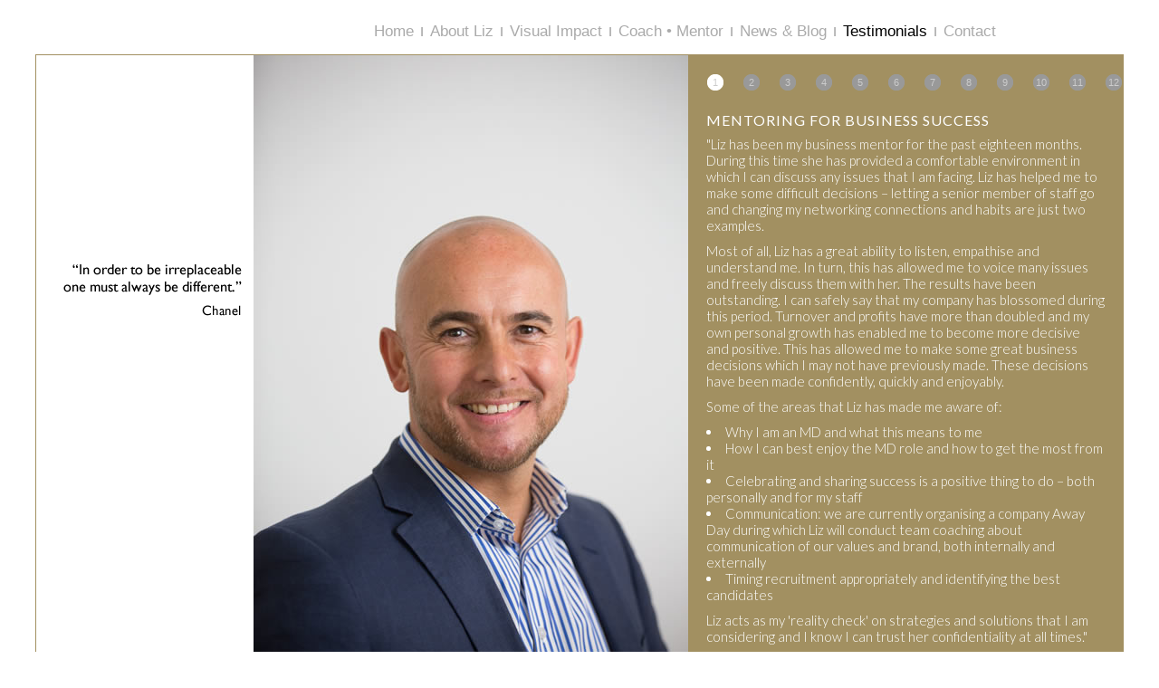

--- FILE ---
content_type: text/html; charset=UTF-8
request_url: http://lizclothier.com/testimonials/testimonial-mentoring-for-business-success.php
body_size: 4614
content:
<!DOCTYPE html PUBLIC "-//W3C//DTD XHTML 1.0 Transitional//EN"
"http://www.w3.org/TR/xhtml1/DTD/xhtml1-transitional.dtd">
<html xmlns="http://www.w3.org/1999/xhtml">
<head>
    <meta http-equiv="Content-Type" content="text/html; charset=UTF-8"/>
    <title>Client testimonials – Mentoring for business success</title>

<meta name="Description" content="Liz Clothier – Leeds based Personal Stylist. From personal shopping, consultations and wardrobe updates to developing a company dress code. Liz will help you build a wardrobe you love." />
<meta name="keyword" content="Makeovers, make me younger, wardrobe styling, make-over, personal grooming, personal styling, revamp, image, styling consultation, make up advice, cosmetic advice " />
<meta name="content-language" content="en-GB" />
<meta name="viewport" content="width=device-width">
<meta name="viewport" content="initial-scale=1" />
<link href='http://fonts.googleapis.com/css?family=Lato:300,400,700' rel='stylesheet' type='text/css'>
<link rel="stylesheet" href="https://maxcdn.bootstrapcdn.com/font-awesome/4.4.0/css/font-awesome.min.css">
<!--<link href='/css/font-awesome.css' rel='stylesheet' type='text/css'>-->
<meta name="robots" content="index, follow" />
<meta name="robots" content="All" />
<meta name="revisit-after" content="7 days" />
<link rel="shortcut icon" type="image/x-icon" href="/favicon.ico" />
<link href="/css/style.css" rel="stylesheet" type="text/css" /><!--[if IE 5]>
<style type="text/css">
    /* place css box model fixes for IE 5* in this conditional comment */
    #sidebar1 { width: 230px; }
</style>
<![endif]--><!--[if IE]>
<style type="text/css">
    /* place css fixes for all versions of IE in this conditional comment */
    #sidebar1 { padding-top: 30px; }
    #mainContent { zoom: 1; }
    /* the above proprietary zoom property gives IE the hasLayout it needs to avoid several bugs */
</style>
<![endif]-->

<!-- include jQuery library -->
<script type="text/javascript" src="/js/min/jquery-1.11.3.min.js"></script>
<!-- include Cycle plugin -->
<script type="text/javascript" src="/js/min/jquery.cycle.lite-min.js"></script>



<script type="text/javascript">

    var ss1 = "";
    var sslogos = "";
    var ns1 = "";
    var ns2 = "";
    var ns3 = "";


    $(document).ready(function()
    {
//ss1 = $('#ss1').cycle({  timeout:, speed:  2000  }); 	
//ss1.opts = ss1.cycle.opts();
//ss1.els = ss1.cycle.els(); 

//setTimeout('cycleImages()', 6500);
        $('#ss1').cycle();

        var somelogos = $('#someLogos');
        if (somelogos)
        {
            $('#someLogos').cycle({  timeout:500, speed:  2000  });
            //sslogos = $('#someLogos').cycle({  timeout:6500, speed:  2000  });
            //ssl.opts = ssl.cycle.opts();
            //ssl.els = ssl.cycle.els();
            //setTimeout('cycleImagesLogos()', 6500);
        }

        var newsslide1 = $('#newsslide1');
        var newsslide2 = $('#newsslide2');
        var newsslide3 = $('#newsslide3');

        if (newsslide1 && newsslide2 && newsslide3)
        {
            $('#newsslide1 .newsContent').cycle({  timeout:4500, speed:  2500  });
            $('#newsslide2 .newsContent').cycle({  timeout:4500, speed:  2500  });
            $('#newsslide3 .newsContent').cycle({  timeout:4500, speed:  2500  });
            //ns1 = newsslide1.cycle({  timeout:6500, speed:  2000  });
            //ns1.opts = ns1.cycle.opts();
            //ns1.els = ns1.cycle.els();

            //ns2 = newsslide2.cycle({  timeout:6500, speed:  2000  });
            //ns2.opts = ns2.cycle.opts();
            //ns2.els = ns2.cycle.els();

            //ns3 = newsslide3.cycle({  timeout:6500, speed:  2000  });
            //ns3.opts = ns3.cycle.opts();
            //ns3.els = ns3.cycle.els();

            //setTimeout('cycleImagesNews()', 6500);
        }

    });

    function cycleImagesNews()
    {
        if (ns1!="" && ns2!="" && ns3!="")
        {
            ns1.cycle.mygo(ns1.els, ns1.opts);
            ns2.cycle.mygo(ns2.els, ns2.opts);
            ns3.cycle.mygo(ns3.els, ns3.opts);
        }
        setTimeout('cycleImagesNews()', 6500);

    }

    function cycleImagesLogos ( )
    {
        console.log("logo cycle");
        if (ssl!="")
        {
            ssl.cycle.mygo(ssl.els, ssl.opts);
        }
        setTimeout('cycleImagesLogos()', 6500);

    }

    function cycleImages ( )
    {

        ss1.cycle.mygo(ss1.els, ss1.opts);
	setTimeout('cycleImages()', 6500);
    };



</script>

</head>

<body class="page-testimonial">
<nav class="cbp-spmenu cbp-spmenu-vertical cbp-spmenu-left" id="cbp-spmenu-s1">
    <h3>Menu</h3>
    <a href="/index.php" class="">Home</a>
    <a href="/about-liz-clothier.php" class="">About Liz</a>
<!--    <a href="/Dress-for-success.php" class="--><!--">Dress For Success</a>-->
<!--    <a href="/personal-styling.php" class="--><!--">Personal Styling</a>-->
<!--    <a href="/corporate-styling.php" class="--><!--">Corporate Styling</a>-->
    <a href="/visual-impact.php" class="">Visual Impact</a>
    <a href="/coach-mentor.php" class="">Coach &bull; Mentor</a>
<!--    <a href="/news.php" class="--><!--">News</a>-->
    <a href="/blog">News & Blog</a>
    <a href="/testimonials/testimonial-mentoring-for-business-success.php" class="active">Testimonials</a>
    <a href="/contact.php" class="">Contact</a>
</nav>
<div id="mobile-menu" class="clr wpex-hidden">
    <a id="showLeft" href="#mobile-menu" class="mobile-menu-toggle"><span class="fa fa-bars"></span></a>
</div><div id="container" class="">

<div id="header">
    <div class="topleft"></div>
    <div id="navholder">
        <div id="nav">
            <ul class="center">
                                    <li class="firstnav"><a href="/index.php">Home</a></li>
                                                    <li><a href="about-liz-clothier.php">About Liz</a></li>
                <!--                --><!--                    <li>Dress For Success</li>-->
<!--                --><!--                    <li><a href="/Dress-for-success.php">Dress For Success</a></li>-->
<!--                --><!--                --><!--                    <li>Personal Styling</li>-->
<!--                --><!--                    <li><a href="/personal-styling.php">Personal Styling</a></li>-->
<!--                --><!--                --><!--                    <li>Corporate Styling</li>-->
<!--                --><!--                    <li><a href="/corporate-styling.php">Corporate Styling</a></li>-->
<!--                -->                                    <li><a href="/visual-impact.php">Visual Impact</a></li>
                                                    <li><a href="/coach-mentor.php">Coach &bull; Mentor</a></li>
                <!--                --><!--                    <li>News</li>-->
<!--                --><!--                    <li><a href="/news.php">News</a></li>-->
<!--                -->                <li><a href="/blog">News & Blog</a></li>
                                    <li>Testimonials</li>
                                
                                    <li><a href="/contact.php">Contact</a></li>
                

            </ul>

        </div>
    </div>
</div><!-- end #header -->

<div id="borderbody">
    <div id="sidebar1">
        <div class="contentBox sbContent wbg">
        </div>
        <div class="contentBox sbContent wbg theRotator" id="ss1">
            <img src="/images/quotation9.gif"  width="240" height="191" alt="" title=""  /><img src="/images/quotation.jpg" width="240" height="191" alt="&#34;Dress shabbily and they remember the dress&#59; dress impeccably and they remember the woman.&#34; Chanel"  title="&#34;Dress shabbily and they remember the dress&#59; dress impeccably and they remember the woman.&#34; Chanel" /> <img src="/images/quotation2.jpg"  width="240" height="191" alt="Be yourself- everyone else is already taken. Oscar Wilde" title="Be yourself- everyone else is already taken. Oscar Wilde"  /><img src="/images/quotation6.gif"  width="240" height="191" alt="" title=""  /><img src="/images/quotation8.gif"  width="240" height="191" alt="" title=""  /><img src="/images/quotation5.gif"  width="240" height="191" alt="" title=""  /><img src="/images/quotation11.gif"  width="240" height="191" alt="" title=""  /><img src="/images/quotation7.gif"  width="240" height="191" alt="" title=""  /><img src="/images/quotation4.jpg"  width="240" height="191" alt="" title=""  /><img src="/images/quotation3.jpg"  width="240" height="191" alt="" title=""  /><img src="/images/quotation10.gif"  width="240" height="191" alt="" title=""  />        </div>
        <div class="contentBox sbContent wbg">

        </div>
        <!-- end #sidebar1 --></div>
    <div id="mainContent">
        <div class="doublewidth bbg tripleheight drop1width2 testiImage"
             style="background-image:url(../images/ian_brough.jpg)">
        </div>

        <div class="doublewidth tripleheight bbg mobilePadding">
        	<div class="dot doton">1</div>

    <a class="dot" href="testimonial-styling-a-managing-director.php">2</a>

    <a class="dot" href="testimonial-coaching-devlopment.php">3</a>

<a class="dot" href="testimonial-coaching-with-liz.php">4</a>

<a class="dot" href="testimonial-increasing-retail-visibility.php">5</a>


<a class="dot" href="testimonial-preparation-for-an-awards-ceremony.php">6</a>

	<a class="dot" href="testimonial-creating-a-wardrobe-that-works.php">7</a>

	<a class="dot" href="testimonial-positive-public-image.php">8</a>


	<a class="dot" href="testimonial-liz-boosts-confidence.php">9</a>

	<a class="dot" href="testimonial-graduate-makeover-secures-first-job.php">10</a>


	<a class="dot" href="testimonial-dressing-for-business.php">11</a>

    <a class="dot" href="testimonial-liz-updates-school-image.php">12</a>
   
   	
     
  	
     
  
    
  	
     
  	
      
 	
     
	
<div class="testiholder">
    <h3>Mentoring for business success</h3>

    <div class="tLine2">&#34;Liz has been my business mentor for the past eighteen months. During this time she has provided a comfortable environment in which I can discuss any issues that I am facing. Liz has helped me to make some difficult decisions – letting a senior member of staff go and changing my networking connections and habits are just two examples.
    </div>
    <div class="tLine2 medTopPadding">Most of all, Liz has a great ability to listen, empathise and understand me. In turn, this has allowed me to voice many issues and freely discuss them with her. The results have been outstanding. I can safely say that my company has blossomed during this period. Turnover and profits have more than doubled and my own personal growth has enabled me to become more decisive and positive. This has allowed me to make some great business decisions which I may not have previously made.  These decisions have been made confidently, quickly and enjoyably.</div>
    <div class="tLine2 medTopPadding">Some of the areas that Liz has made me aware of:</div>
    <ul class="tLine2 medTopPadding" style="list-style-position: inside;">
        <li>Why I am an MD and what this means to me</li>
        <li>How I can best enjoy the MD role and how to get the most from it</li>
        <li>Celebrating and sharing success is a positive thing to do – both personally and for my staff</li>
        <li>Communication: we are currently organising a company Away Day during which Liz will conduct team coaching about communication of our values and brand, both internally and externally</li>
        <li>Timing recruitment appropriately and identifying the best candidates</li>
    </ul>
    <div class="tLine2 medTopPadding">Liz acts as my 'reality check' on strategies and solutions that I am considering and I know I can trust her confidentiality at all times.&#34;</div>
    <div class="tLine2 medTopPadding">Ian Brough<br/>Managing Director, Building Interiors</div>
</div>

</div>
</div>
</div>
<div id="footer">
    <div class="footertext" style="margin-top:10px;">Copyright © 2011 Phase 37 Ltd. All rights reserved.</div>
    <ul class="footertext">
        <li class="first"><a href="legal.html" target="_blank">Legal</a></li>
        <li><a href="terms.html" target="_blank">Terms and Conditions</a></li>
        <!--<li><a href="sitemap.xml" target="_blank">Site Map</a></li> -->
    </ul>
</div><!-- This clearing element should immediately follow the #mainContent div in order to force the #container div to contain all child floats -->
<br class="clearfloat"/>
<!--</div>-->
<script type="text/javascript">
//<![CDATA[ 
  var _gaq = _gaq || [];
  _gaq.push(['_setAccount', 'UA-22117073-1']);
  _gaq.push(['_trackPageview']);
 
  (function() {
    var ga = document.createElement('script'); ga.type = 'text/javascript'; ga.async = true;
    ga.src = ('https:' == document.location.protocol ? 'https://ssl' : 'http://www') + '.google-analytics.com/ga.js';
    var s = document.getElementsByTagName('script')[0]; s.parentNode.insertBefore(ga, s);
  })();
 //]]>
</script>
<script type="text/javascript" src="/js/min/main-min.js"></script>
</body>
</html>

--- FILE ---
content_type: text/css
request_url: http://lizclothier.com/css/style.css
body_size: 20522
content:
html,body,div,span,applet,object,iframe,h1,h2,h3,h4,h5,h6,p,blockquote,pre,a,abbr,acronym,address,big,cite,code,del,dfn,em,font,img,ins,kbd,q,s,samp,small,strike,strong,sub,sup,tt,var,dl,dt,dd,ol,ul,li,fieldset,form,label,legend,table,caption,tbody,tfoot,thead,tr,th,td{margin:0;padding:0;border:0;outline:0;font-weight:inherit;font-style:inherit;font-size:100%;font-family:inherit;vertical-align:baseline}:focus{outline:0}ol,ul{display:block}table{border-collapse:separate;border-spacing:0}caption,th,td{text-align:left;font-weight:normal}blockquote:before,blockquote:after,q:before,q:after{content:""}blockquote,q{quotes:"" ""}strong{font-weight:bold}em{font-style:italic}*{box-sizing:border-box;outline:0;border:0}a:link{text-decoration:none;color:#FFF}a:visited{text-decoration:none;color:#FFF}a:hover{text-decoration:underline;color:#FFF}a:active{text-decoration:none;color:#FFF}iframe{float:right;padding-top:0px;padding-right:10px;clear:right;padding-bottom:10px}.fltrt{float:right;margin-left:8px}.fltlft{float:left;margin-right:8px}.clearfloat{clear:both;height:0;font-size:1px;line-height:0px}body{line-height:1.5;color:black;background:#808287;margin:00px 0px;padding:0px;text-align:center;color:#000000;font-family:Arial, Helvetica, sans-serif;font-size:100%;background-color:#FFF;-webkit-text-size-adjust:none !important}*{box-sizing:border-box}.wbg{background-color:#FFF}.bbg{background-color:#A29061}.gbg{background-color:#232020}.greenbg{background-color:#9fa361}.oneup{font-size:13px}.smallTopPadding{padding-top:0px}.medTopPadding{padding-top:10px !important}.lTopPadding{padding-top:20px}.doublewidth,.contentBox.doublewidth{float:left;width:480px}.doublewidth ul,.contentBox.doublewidth ul{width:100%}.doubleheight,.contentBox.doubleheight{height:456px}.tripleheight{height:684px}.page-testimonial #container #borderbody #mainContent .doublewidth .testiholder .tLine2{font-size:15px}#container{text-align:left;width:100%;background:#FFFFFF;border:0;padding:0px;margin-top:0px;margin-right:auto;margin-bottom:40px;margin-left:auto}#container #header{padding:0;height:60px;background-color:#FFF;width:1200px;margin:0 auto}#container #header .topleft{float:left;width:240px;height:40px}#container #header h1{margin:0;padding:10px 0}#container #header img{float:left}#container #header #navholder{width:960px;float:left}#container #header #navholder #nav{height:50px;background-color:#FFF;text-align:center}#container #header #navholder #nav ul{padding-top:22px;list-style-image:none;list-style-type:none;padding-left:0px;display:inline-block}#container #header #navholder #nav ul li{padding-right:8px;padding-left:10px;background-image:url(../images/navdivider.png);background-repeat:no-repeat;background-position:0px center;float:left;color:#000;font-size:17px}#container #header #navholder #nav ul li.firstnav{padding-left:0px;background-image:none}#container #header #navholder #nav ul li a{color:#aaaaaa;font-size:17px}#container #header #navholder #nav ul li a:hover{color:#A29061;text-decoration:none}#container #borderbody2{height:664px;width:1180px;border:1px solid #A29061;padding:10px;overflow:auto}#container #borderbody{height:686px;width:1202px;border:1px solid #A29061;margin:0 auto}#container #borderbody #sidebar1{float:left;width:240px;clear:left;height:684px}#container #borderbody #sidebar1 .contentBox.sbContent{width:240px;overflow:hidden}#container #borderbody #mainContent{margin:0;padding:0;float:left;height:684px;width:960px;color:#FFF;font-size:12px}#container #borderbody #mainContent .testiImage{background-size:cover;background-position:50% 50%}#container #borderbody #mainContent .testiholder{float:left;height:650px;width:480px;overflow:hidden;margin-top:20px}#container #borderbody #mainContent .testiholder a:hover{color:#000;text-decoration:none}#container #borderbody #mainContent .testiholder h3{padding-top:0px !important;font-size:16px}#container #borderbody #mainContent .blackText{color:#000}#container #borderbody #mainContent h3{padding-top:20px;padding-left:20px;padding-right:20px;padding-bottom:5px;font-weight:bold;font-size:14px;display:block;float:left;clear:left;font-family:"Lato",sans-serif;font-weight:normal;letter-spacing:1px;text-transform:uppercase;text-align:left}#container #borderbody #mainContent .tLine{padding-left:20px;float:left;clear:left;font-size:12px;padding-right:20px;line-height:1.5;display:block;width:100%;font-family:"Lato",sans-serif;font-weight:300}#container #borderbody #mainContent .tLine.largeQuote{padding-top:20px}#container #borderbody #mainContent p.tLine{margin-bottom:4px}#container #borderbody #mainContent .tLine2{padding-left:20px;float:left;clear:left;font-size:14px;padding-right:20px;line-height:1.2;font-family:"Lato",sans-serif;font-weight:300}#container #borderbody #mainContent ul.tLine{padding-left:20px;padding-right:20px;list-style-type:disc;display:block;font-size:12px;line-height:1.2;float:left;clear:left;list-style-position:inside}#container #borderbody #mainContent .gbg{background-color:#232020}#container #borderbody #mainContent .gbg ul{float:left;padding-left:20px;padding-right:20px}#container #borderbody #mainContent .dot{display:block;float:left;height:20px;width:20px;background-image:url(../images/dot_on.png);background-repeat:no-repeat;margin-left:20px;margin-top:20px;color:#CCC;text-align:center;line-height:20px;font-family:Tahoma, Geneva, sans-serif;font-size:11px}#container #borderbody #mainContent .dot.doton{background-image:url(../images/dot.png)}#container #borderbody #mainContent .dot:hover{background-image:url(../images/dot.png)}#container #borderbody #mainContent .backwrapper{padding-right:20px;padding-left:20px}#container #borderbody #mainContent .backwrapper h3{padding-right:0px;padding-left:0px}#container #borderbody #mainContent .backwrapper .tLine{padding-right:0px;padding-left:0px}#container #borderbody #mainContent .doubleheight .backwrapper{height:416px}#container #borderbody #mainContent .backbutton{line-height:20px;display:block;height:20px;float:left;padding-left:20px}#container #borderbody #mainContent .testiholder .pressrelease{width:420px;padding-top:20px;padding-right:20px;padding-left:20px;padding-bottom:0px;height:30px}#container #borderbody #mainContent .doublewidth .testiholder .tLine2{width:100%}#container #borderbody #mainContent .doublewidth .tLine{width:100%}#container #footer{background:#FFFFFF;text-align:right;padding-top:0px;padding-right:0px;padding-bottom:10px;padding-left:0px;margin:0 auto;width:1200px}#container #footer p{margin:0;padding:10px 0}#container #footer .footertext{background-color:#FFF;float:right;font-size:11px;list-style-type:none;clear:both}#container #footer .footertext li{display:block;float:left;padding-left:10px;background-image:url(../images/line.gif);background-position:5px 5px;background-repeat:no-repeat}#container #footer .footertext li.first{background-image:none}#container #footer .footertext li a{color:#000}.contentBox{float:left;height:228px;width:240px;overflow:hidden}.contentBox li{margin-bottom:4px;font-family:"Lato",sans-serif;font-weight:300}.contentBox .social-media{float:left;padding-left:20px;padding-right:20px;padding-top:20px}.contentBox .social-media a{display:block;float:left;margin-right:20px}.contentBox .social-media a img{display:block;float:left}#someLogos{z-index:2}#prev{background-image:url(../images/prev.jpg);background-repeat:no-repeat;background-position:left center;display:block;float:left;width:40px;height:20px;padding-left:24px;font-size:14px;line-height:20px;margin-left:20px}#next{background-image:url(../images/next.jpg);background-repeat:no-repeat;background-position:right center;display:block;float:left;width:40px;height:20px;font-size:14px;line-height:20px;text-align:right;padding-right:24px}a.moreLink{text-decoration:underline}#ctext a{text-decoration:underline;font-weight:bold}#ss1{height:191px;padding-bottom:37px}.linkText{font-size:11px;padding-top:10px}.linkHolder{float:left}.quotename{font-size:11px}.theRotator{position:relative}#mobile-menu,nav{display:none}@media only screen and (min-width: 964px) and (max-width: 1215px){.doubleheighttowidth{height:456px !important;clear:left}.drop1-3high{display:block;float:left;width:720px;height:228px}.drop1-3high .contentBox.doubleheight.twoWide.noTablet.doubleheighttowidth{display:inline;float:right;width:480px;height:228px !important;clear:none}.doublewidth,.contentBox.doublewidth{width:240px}.doublewidth ul,.contentBox.doublewidth ul{width:auto}.doubleheight,.contentBox.doubleheight{height:912px}.page-dress .doubleheight{height:684px}.page-dress .contentBox.twoWide{background-color:#A19061}#container .topleft{display:none}#container #borderbody,#container #header,#container #footer{width:962px;margin:0 auto}#container #borderbody{height:914px}#container #borderbody #mainContent{width:720px;height:912px}#container #borderbody #mainContent .testiholder{width:auto}#container #borderbody #mainContent .doubleheight .backwrapper{height:auto}.page-dress #ss3{float:right}.page-dress .page-dress .doubleheight{height:684px;background-color:#9fa361}.page-personal-styling .doublewidth{height:456px;float:right}.page-personal-styling .doublewidth ul li{width:auto}.page-personal-styling #container #mainContent #ss5{background-color:#A19061}.page-corporate-styling .doublewidth{height:456px;width:480px;float:left}.drop1width2{width:480px}.page-testimonial .tripleheight{height:912px}}@media only screen and (min-width: 724px) and (max-width: 963px), (min-device-width: 768px) and (max-device-width: 1024px) and (orientation: landscape){.doubleheighttowidth{width:480px !important;height:228px !important}#container #header{height:50px !important}#container #header #navholder #nav ul li,#container #header #navholder #nav ul li a{font-size:12px}#container .topleft{display:none}#container #borderbody,#container #header,#container #header #navholder{width:722px}#container #borderbody{height:914px}#container #borderbody #sidebar1{width:720px;height:228px;display:none}#container #borderbody #mainContent{width:720px;height:912px}#container #borderbody #mainContent .testiholder{float:left;height:auto;width:auto;overflow:hidden}#container #borderbody #mainContent .doublewidth .testiholder .tLine2{width:auto}#container #footer{width:720px}.gotoOne{float:right;width:240px !important}.page-dress .doubleheight{height:684px}.page-dress #ss3{float:right}.theRotator{position:relative;top:28px;padding-bottom:0 !important}.strip1{width:240px;height:912px}.page-dress .doublewidth.doubleheight{float:left}.threeHigh{display:block;width:100%}.twoHigh{display:inline;float:none;width:100%}.page-testimonial .tripleheight{width:240px;height:912px;padding-bottom:20px;overflow-y:auto}.page-testimonial .tripleheight.drop1width2{background-size:cover;background-position:50% 50%;width:480px;height:912px}}@media only screen and (max-width: 723px), (max-device-width: 667px) and (orientation: landscape), (min-device-width: 768px) and (max-device-width: 1024px) and (orientation: portrait){.tabletPadding{padding:20px}.doublewidth,.contentBox.doublewidth{float:left;width:100%}.doubleheight,.contentBox.doubleheight{height:auto}img{width:100%;height:auto;top:0}.fr{float:right !important}.tabletBottomPadding{padding-bottom:20px}.noTablet{display:none}.gbg,.bbg{position:relative}#container{padding-top:0px !important;margin-bottom:0 !important}#container #header{display:none}#container #borderbody{width:100%;height:1368px;height:auto;border:0;float:left}#container #borderbody #sidebar1{display:none}#container #borderbody #mainContent{width:100%;height:1368px;height:auto}#container #borderbody #mainContent .testiImage{height:100vh}#container #borderbody #mainContent .tLine{font-size:13px !important;line-height:1.5;width:100%;padding:0;float:none !important;text-align:left}#container #borderbody #mainContent .tLine a{padding-top:10px;padding-bottom:10px}#container #borderbody #mainContent .tLine.largeQuote{font-size:15px !important}#container #borderbody #mainContent p.tLine{margin-bottom:10px}#container #borderbody #mainContent .tLine2{padding-left:0px;padding-right:0px}#container #borderbody #mainContent .doublewidth .tLine{width:100%;padding:0}#container #borderbody #mainContent .dot{width:34px;height:34px;line-height:34px;font-size:13px;background-size:cover;margin-top:0px;margin-left:0px;margin-right:10px;margin-bottom:10px}#container #borderbody #mainContent .doublewidth .testiholder h3{padding-top:20px}#container #borderbody #mainContent h3{font-size:20px;padding:0;margin-bottom:10px}#container #borderbody #mainContent .testiholder{width:100%;height:auto;min-height:400px}#container #borderbody #mainContent .gbg:before,#container #borderbody #mainContent .fh:before{content:"";display:block;margin-top:95%}#container #borderbody #mainContent .doubleheight .backwrapper{height:auto;padding-bottom:20px}#container #borderbody #mainContent .doubleheight .backwrapper h3{float:none}#container #borderbody #mainContent ul{float:none}#container #borderbody #mainContent ul li{font-size:13px !important;line-height:1.5;width:100%;padding:0;text-align:left}#container #footer{width:100%;padding-right:20px;float:left}#container #footer .footertext{font-size:11px;padding-top:10px}#container #footer ul.footertext{padding-top:10px;margin-bottom:20px}.contentBox{height:auto;width:50%}.contentBox .contentBox{width:100%}.contentBox .social-media{padding-left:0px}.contentBox .social-media a{width:34px}.page-corporate-styling #container #borderbody #mainContent .fh.doublewidth:before{margin-top:50% !important}.innerContent{position:absolute;top:0;left:0;bottom:0;right:0;text-align:center;vertical-align:inherit;padding:20px}.innerContent .innerContent{padding:20px}.innerContent.newsContent{padding:0px}.innerContent.newsContent .contentBox{position:relative}.contentBox>.contentBox{width:100%}.twoWide{width:100%;height:228px}.page-dress .doublewidth.doubleheight{width:100%;height:auto}.page-personal-styling .doublewidth{height:auto;float:right}.quotename{font-size:13px}.page-testimonial #container #borderbody #mainContent .doublewidth .testiholder .tLine2{line-height:1.5;font-size:14px !important}.page-testimonial .tripleheight{height:auto}.page-personal-styling .doublewidth ul li{width:100%;padding:0}nav{display:block}#mobile-menu{height:40px;position:fixed;right:0;top:0%;margin-top:0px;display:block;z-index:20}#mobile-menu:after{content:"";display:block;height:0;clear:both;visibility:hidden;zoom:1;box-sizing:border-box}#mobile-menu a{display:block;float:left;color:#666;font-size:18px;height:50px;width:50px;line-height:40px;border:1px solid #A19061;border-radius:3px;-moz-border-radius:3px;-webkit-border-radius:3px;text-align:center;margin-left:10px;background:#f7f7f7;-webkit-transition:all .15s ease-in-out;transition:all .15s ease-in-out}.fa{display:inline-block;font:normal normal normal 14px/1 FontAwesome;font-size:inherit;text-rendering:auto;-webkit-font-smoothing:antialiased;-moz-osx-font-smoothing:grayscale;-webkit-transform:translate(0, 0);-ms-transform:translate(0, 0);transform:translate(0, 0);margin-top:10px}.fa:before{content:"\f0c9";font-size:29px}.page-corporate-styling .doublewidth{float:right;height:684px}.page-corporate-styling .doublewidth ul{width:auto}.doublewidth.tripleheight.bbg.mobilePadding{padding:20px}}@media only screen and (max-device-width: 667px) and (orientation: portrait), (max-width: 480px){.page-corporate-styling #container #borderbody #mainContent .fh.doublewidth:before{margin-top:95% !important}.noMobile{display:none}.topPaddingMobile{padding-top:20px !important}.mobilePadding{padding:20px}.doublewidth{height:auto;float:none !important ul;float-width:auto}.doublewidth,.doubleheight{width:100%;height:auto}.bottomPaddingMobile{margin-bottom:20px !important}img{width:100%;height:auto}#container #borderbody{width:100%;height:auto;border:0}#container #borderbody #mainContent{width:100%;height:auto}#container #borderbody #mainContent .testiholder{width:100%;height:auto}#container #borderbody #mainContent .testiImage{height:480px !important;background-size:cover;background-position:50% 0%}#container #borderbody #mainContent .doublewidth.tripleheight{float:left !important;min-height:600px}#container #borderbody #mainContent .testiholder .tLine2{width:100%;padding-left:0px;padding-right:0px;line-height:1.5 !important;font-size:27px !important}#container #borderbody #mainContent h3{font-size:24px;padding-top:0px}#container #borderbody #mainContent .backwrapper h3{font-size:24px;padding-top:0px}#container #borderbody #mainContent ul.tLine{padding:0 !important;padding-left:20px !important}#container #borderbody #mainContent .tLine{line-height:1.5 !important;font-size:13px !important;float:none !important;width:auto}#container #borderbody #mainContent .tLine.largeQuote{font-size:18px !important}#container #borderbody #mainContent .tLine a{padding-top:10px;padding-bottom:10px}#container #borderbody #mainContent .doubleheight .backwrapper{height:auto}.contentBox{float:none !important;width:100%;height:auto;min-height:240px}.contentBox li{font-size:21px;line-height:1.4}.contentBox a{display:block}span.quotename{font-size:13px}a.moreLink{margin-bottom:40px !important}.page-personal-styling .doublewidth{height:auto}}@media only screen and (min-device-width: 768px) and (max-device-width: 1024px) and (orientation: portrait){.fripad{float:right}#container #mainContent{background-color:#A29061}#container #mainContent h3{font-size:24px}#container #mainContent .tLine{font-size:15px !important;line-height:1.5}#container #mainContent .tLine.largeQuote{font-size:16px !important;line-height:1.5}#container #mainContent ul{font-size:15px !important;line-height:1.5}#container #mainContent ul li{font-size:13px !important;line-height:1.5}.quotename{font-size:13px}.page-testimonial #container #borderbody #mainContent .doublewidth .testiholder .tLine2{font-size:15px !important;line-height:1.5}.page-testimonial .tripleheight.drop1width2,.page-testimonial .tripleheight{width:50%}.page-testimonial #container #mainContent .doublewidth.tripleheight.mobilePadding{padding-top:40px !important}}@media only screen and (min-device-width: 768px) and (max-device-width: 1024px) and (orientation: landscape){.fripad{float:right}.noBigTablet{display:none}#container #mainContent{background-color:#000000}#container #mainContent .tLine,#container #mainContent ul{font-size:11px !important;line-height:1.5}#container #mainContent ul li{margin-bottom:2px}.page-corporate-styling .doublewidth,.page-personal-styling .doublewidth{width:240px !important}}.cbp-spmenu{background:#A19061;position:absolute;border-right:1px solid #232020}.cbp-spmenu h3{color:#ffffff;font-size:2em;padding:20px;margin:0;font-weight:300;background:#232020;padding-top:20px;padding-bottom:20px;text-align:left;font-family:"Lato",sans-serif;font-weight:normal;letter-spacing:1px;text-transform:uppercase}.cbp-spmenu a{display:block;color:#fff;font-size:1.1em;font-weight:300;text-align:left}.cbp-spmenu a:hover{background:#baa573}.cbp-spmenu a:active{background:#baa573;color:#ffffff}.cbp-spmenu-vertical{width:100%;height:100%;top:0;z-index:1000;position:fixed;z-index:10 !important;overflow-y:scroll}.cbp-spmenu-vertical a{border-bottom:1px solid #232020;padding:0.6em;padding-left:20px}.cbp-spmenu-horizontal{width:100%;height:150px;left:0;z-index:1000;overflow:hidden}.cbp-spmenu-horizontal h3{height:100%;width:20%;float:left}.cbp-spmenu-horizontal a{float:left;width:20%;padding:0.8em;border-left:1px solid #232020}.cbp-spmenu-left{left:-100%}.cbp-spmenu-right{right:-240px}.cbp-spmenu-left.cbp-spmenu-open{left:0px}.cbp-spmenu-right.cbp-spmenu-open{right:0px}.cbp-spmenu-top{top:-150px}.cbp-spmenu-bottom{bottom:-150px}.cbp-spmenu-top.cbp-spmenu-open{top:0px}.cbp-spmenu-bottom.cbp-spmenu-open{bottom:0px}.cbp-spmenu-push{overflow-x:hidden;position:relative;left:0}.cbp-spmenu-push-toright{left:240px}.cbp-spmenu-push-toleft{left:-240px}.cbp-spmenu,.cbp-spmenu-push{-webkit-transition:all 0.3s ease;transition:all 0.3s ease}@media screen and (max-width: 55.1875em){.cbp-spmenu-horizontal{font-size:75%;height:110px}.cbp-spmenu-top{top:-110px}.cbp-spmenu-bottom{bottom:-110px}}@media screen and (max-height: 26.375em){.cbp-spmenu-vertical{font-size:90%;width:100%}.cbp-spmenu-left,.cbp-spmenu-push-toleft{left:-100%}.cbp-spmenu-right{right:-190px}.cbp-spmenu-push-toright{left:190px}}nav{font-family:"Lato",sans-serif;font-weight:normal}.cbp-spmenu a.active{background-color:#777777}

/*# sourceMappingURL=style.css.map */

--- FILE ---
content_type: application/javascript
request_url: http://lizclothier.com/js/min/main-min.js
body_size: 169
content:
$(function(){$("#showLeft").click(function(){$(this).toggleClass("active"),$("#cbp-spmenu-s1").toggleClass("cbp-spmenu-open")})});
//# sourceMappingURL=./main-min.js.map

--- FILE ---
content_type: application/javascript
request_url: http://lizclothier.com/js/min/jquery.cycle.lite-min.js
body_size: 4034
content:
!function($){"use strict";function e(t,i,c,s){function o(i){i.timeout&&(l.cycleTimeout=setTimeout(function(){e(t,i,0,!i.rev)},i.timeout))}if(!i.busy){var l=t[0].parentNode,a=t[i.currSlide],r=t[i.nextSlide];if(0!==l.cycleTimeout||c)if(c||!l.cyclePause){i.before.length&&$.each(i.before,function(e,t){t.apply(r,[a,r,i,s])});var u=function(){n&&this.style.removeAttribute("filter"),$.each(i.after,function(e,t){t.apply(r,[a,r,i,s])}),o(i)};i.nextSlide!=i.currSlide&&(i.busy=1,$.fn.cycle.custom(a,r,i,u));var d=i.nextSlide+1==t.length;i.nextSlide=d?0:i.nextSlide+1,i.currSlide=d?t.length-1:i.nextSlide-1}else o(i)}}function t(t,i,n){var c=t[0].parentNode,s=c.cycleTimeout;return s&&(clearTimeout(s),c.cycleTimeout=0),i.nextSlide=i.currSlide+n,i.nextSlide<0?i.nextSlide=t.length-1:i.nextSlide>=t.length&&(i.nextSlide=0),e(t,i,1,n>=0),!1}var i="Lite-1.7",n=/MSIE/.test(navigator.userAgent);$.fn.cycle=function(i){return this.each(function(){i=i||{},this.cycleTimeout&&clearTimeout(this.cycleTimeout),this.cycleTimeout=0,this.cyclePause=0;var c=$(this),s=i.slideExpr?$(i.slideExpr,this):c.children(),o=s.get();if(o.length<2)return void(window.console&&console.log("terminating; too few slides: "+o.length));var l=$.extend({},$.fn.cycle.defaults,i||{},$.metadata?c.metadata():$.meta?c.data():{}),a=$.isFunction(c.data)?c.data(l.metaAttr):null;a&&(l=$.extend(l,a)),l.before=l.before?[l.before]:[],l.after=l.after?[l.after]:[],l.after.unshift(function(){l.busy=0});var r=this.className;l.width=parseInt((r.match(/w:(\d+)/)||[])[1],10)||l.width,l.height=parseInt((r.match(/h:(\d+)/)||[])[1],10)||l.height,l.timeout=parseInt((r.match(/t:(\d+)/)||[])[1],10)||l.timeout,"static"==c.css("position")&&c.css("position","relative"),l.width&&c.width(l.width),l.height&&"auto"!=l.height&&c.height(l.height);var u=0;s.css({position:"absolute"}).each(function(e){$(this).css("z-index",o.length-e)}),$(o[u]).css("opacity",1).show(),n&&o[u].style.removeAttribute("filter"),l.fit&&l.width&&s.width(l.width),l.fit&&l.height&&"auto"!=l.height&&s.height(l.height),l.pause&&c.hover(function(){this.cyclePause=1},function(){this.cyclePause=0});var d=$.fn.cycle.transitions[l.fx];if(d&&d(c,s,l),s.each(function(){var e=$(this);this.cycleH=l.fit&&l.height?l.height:e.height(),this.cycleW=l.fit&&l.width?l.width:e.width()}),l.cssFirst&&$(s[u]).css(l.cssFirst),l.timeout)for(l.speed.constructor==String&&(l.speed={slow:600,fast:200}[l.speed]||400),l.sync||(l.speed=l.speed/2);l.timeout-l.speed<250;)l.timeout+=l.speed;l.speedIn=l.speed,l.speedOut=l.speed,l.slideCount=o.length,l.currSlide=u,l.nextSlide=1;var h=s[u];l.before.length&&l.before[0].apply(h,[h,h,l,!0]),l.after.length>1&&l.after[1].apply(h,[h,h,l,!0]),l.click&&!l.next&&(l.next=l.click),l.next&&$(l.next).unbind("click.cycle").bind("click.cycle",function(){return t(o,l,l.rev?-1:1)}),l.prev&&$(l.prev).unbind("click.cycle").bind("click.cycle",function(){return t(o,l,l.rev?1:-1)}),l.timeout&&(this.cycleTimeout=setTimeout(function(){e(o,l,0,!l.rev)},l.timeout+(l.delay||0)))})},$.fn.cycle.custom=function(e,t,i,n){var c=$(e),s=$(t);s.css(i.cssBefore);var o=function(){s.animate(i.animIn,i.speedIn,i.easeIn,n)};c.animate(i.animOut,i.speedOut,i.easeOut,function(){c.css(i.cssAfter),i.sync||o()}),i.sync&&o()},$.fn.cycle.transitions={fade:function(e,t,i){t.not(":eq(0)").hide(),i.cssBefore={opacity:0,display:"block"},i.cssAfter={display:"none"},i.animOut={opacity:0},i.animIn={opacity:1}},fadeout:function(e,t,i){i.before.push(function(e,t,i,n){$(e).css("zIndex",i.slideCount+(n===!0?1:0)),$(t).css("zIndex",i.slideCount+(n===!0?0:1))}),t.not(":eq(0)").hide(),i.cssBefore={opacity:1,display:"block",zIndex:1},i.cssAfter={display:"none",zIndex:0},i.animOut={opacity:0},i.animIn={opacity:1}}},$.fn.cycle.ver=function(){return i},$.fn.cycle.defaults={animIn:{},animOut:{},fx:"fade",after:null,before:null,cssBefore:{},cssAfter:{},delay:0,fit:0,height:"auto",metaAttr:"cycle",next:null,pause:!1,prev:null,speed:1e3,slideExpr:null,sync:!0,timeout:4e3}}(jQuery);
//# sourceMappingURL=./jquery.cycle.lite-min.js.map